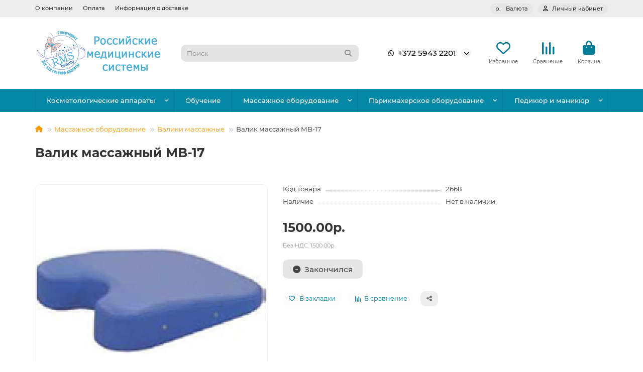

--- FILE ---
content_type: text/css
request_url: https://mstol.ru/catalog/view/theme/unishop2/stylesheet/flycontacts.css
body_size: 673
content:
.fly-block__contacts{color:var(--fly-contacts-btn-c);background:var(--fly-contacts-btn-bg)}
.fly-block__contacts-icon, .fly-block__contacts-icons .fa-xmark{display:flex;align-items:center;justify-content:center;width:46px;height:46px;border-radius:100%;transition:all linear .5s}
.fly-block__contacts-icon.opacity{opacity:0}
.fly-block__contacts-icons:not(.open) .fa-xmark, .fly-block__contacts-icons.open i:not(.fa-xmark){display:none}

.fly-block__contacts-items{display:none;position:absolute;bottom:50px;width:66px;padding:10px;text-align:center;list-style:none;background:var(--fly-contacts-bg);border-radius:40px;box-shadow:0 0 10px rgba(0 0 0 /.15)}
.fly-block__contacts-icons.open + .fly-block__contacts-items{display:block}
.fly-block__contacts-items li + li{margin:15px 0 0}
.fly-block__contacts-item{display:flex !important;align-items:center;justify-content:center;width:46px;height:46px;color:var(--fly-contacts-item-c);background:var(--fly-contacts-item-bg);border-radius:100%}

.fly-block__contacts-icon.fa-odnoklassniki, .fly-block__contacts-item.fa-odnoklassniki{color:#fff;background:#EF8117}
.fly-block__contacts-icon.fa-vk, .fly-block__contacts-item.fa-vk{color:#fff;background:#597BA0}
.fly-block__contacts-icon.fa-facebook, .fly-block__contacts-item.fa-facebook{color:#fff;background:#3A5795}
.fly-block__contacts-icon.fa-twitter, .fly-block__contacts-item.fa-twitter{color:#fff;background:#59ADEA}
.fly-block__contacts-icon.fa-instagram, .fly-block__contacts-item.fa-instagram{color:#fff;background:#125688}
.fly-block__contacts-icon.fa-youtube, .fly-block__contacts-item.fa-youtube{color:#fff;background:#E62117}
.fly-block__contacts-icon.fa-viber, .fly-block__contacts-item.fa-viber{color:#fff;background:#563DBD}
.fly-block__contacts-icon.fa-whatsapp, .fly-block__contacts-item.fa-whatsapp{color:#fff;background:#25D366}
.fly-block__contacts-icon.fa-tiktok, .fly-block__contacts-item.fa-tiktok{color:#fff;background:#fe2c55}
.fly-block__contacts-icon.fa-paper-plane, .fly-block__contacts-item.fa-paper-plane,
.fly-block__contacts-icon.fa-telegram-plane, .fly-block__contacts-item.fa-telegram-plane, 
.fly-block__contacts-icon.fa-telegram, fly-block__contacts-item.fa-telegram{color:#fff;background:#0088cc}
.fly-block__contacts-item.callback{color:var(--fly-callback-c);background:var(--fly-callback-bg)}

@media (max-width:767px){
	.fly-block__contacts-items{width:60px}
	.fly-block__contacts-item, .fly-block__contacts-icon{width:40px;height:40px}
}

--- FILE ---
content_type: application/javascript; charset=UTF-8
request_url: https://mstol.ru/catalog/view/theme/unishop2/js/live-price.js
body_size: 1519
content:
function uniLivePrice() {
	const ChangePrice = (el) => {
		var el = $(el), elem, elem_option, b1 = '.product-thumb', b2 = '.product-page .product-block', b3 = '.modal-body.quick-order'; 
		
		if(el.closest(b1).length) elem = el.closest(b1);
		if(el.closest(b2).length) elem = el.closest(b2);
		if(el.closest(b3).length) elem = el.closest(b3);
		if(elem && elem.length) elem_option = elem.find('.option');
	
		if(elem && elem.length) {
			let quantity = parseFloat(elem.find('.qty-switch__input:visible').val()), option_price = 0;
				
			if(typeof(quantity) == 'undefined' || isNaN(quantity) || quantity <= 0) quantity = 1;
				
			let elem2 = elem.find('.price:visible'), 
				price = parseFloat(elem2.data('price')), 
				price2 = parseFloat(elem2.data('old-price')), 
				special = parseFloat(elem2.data('special')), 
				special2 = parseFloat(elem2.data('old-special'));
				
			let oldPrice = price2 ? price2 : price, 
				oldSpecial = special2 ? special2 : special,
				priceElem = elem2.find('.price-old'), 
				specialElem = elem2.find('.price-new');
				specialElemLen = specialElem.length
	
			let discounts = elem2.data('discount');
	
			if(discounts && special <= 0) {
				discounts = JSON.parse(discounts.replace(/'/g, '"'));
	
				for (i in discounts) {
					d_quantity = parseFloat(discounts[i]['quantity']);
					d_price = parseFloat(discounts[i]['price']);
		
					if((quantity >= d_quantity) && (d_price < price)) price = d_price;
				}
			}
	
			elem_option.find('input:checked, option:selected').each(function() {
				const thisPrice = parseFloat($(this).data('price')), thisPrefix = $(this).data('prefix');
				
				switch (thisPrefix) {
					case '+':
						option_price += thisPrice;
						break;
					case '-':
						option_price -= thisPrice;
						break;
					case '*':
						if(specialElemLen) {
							special *= thisPrice;
						}
						
						price *= thisPrice;
						break;
					case '/':
						if(specialElemLen) {
							special /= thisPrice;
						}
					
						price /= thisPrice;
						break;
					case '=':
						option_price += thisPrice;
					
						if(thisPrice > 0) {
							if(specialElemLen) {
								special = price-special;
							}
							
							price = 0;
						}
						break;
					default:
						console.log('Unknown prefix')
				}
			});
	
			newPrice = (price + option_price) * quantity;
			newSpecial = (special + option_price) * quantity;

			if(special) {
				AnimatePrice(oldPrice, newPrice, priceElem);
				AnimatePrice(oldSpecial, newSpecial, specialElem);
			} else {
				AnimatePrice(oldPrice, newPrice, elem2);
			}
	
			elem2.data('old-price', newPrice);
			elem2.data('old-special', newSpecial);
		}
	}
	
	const AnimatePrice = (oldPrice, newPrice, elem) => {
		if(newPrice != oldPrice) {
			$({val:oldPrice}).animate({val:newPrice}, {
				duration:100,
				step: function(val) {
					elem.text(PriceFormat(val));
				}
			});
		} else {
			elem.text(PriceFormat(newPrice));
		}
	}
	
	const PriceFormat = (n) => { 
		c = uniJsVars.currency.decimal != 0 ? uniJsVars.currency.decimal : '';
		d = uniJsVars.currency.decimal_p;
		t = uniJsVars.currency.thousand_p;
		s_left = uniJsVars.currency.symbol_l;
		s_right = uniJsVars.currency.symbol_r;
		i = parseInt(n = Math.abs(n).toFixed(c)) + ''; 
		j = ((j = i.length) > 3) ? j % 3 : 0; 
		
		return s_left + (j ? i.substr(0, j) + t : '') + i.substr(j).replace(/(\d{3})(?=\d)/g, "$1" + t) + (c ? d + Math.abs(n - i).toFixed(c).slice(2) : '') + s_right; 
	}
	
	$(document).on('change', '.qty-switch__input, .option input[type="checkbox"], .option input[type="radio"], .option select', function() { 
		ChangePrice(this);  
	});
	
	$(() => {
		if($('#hpmodel').length && $('.product-block .qty-switch__input').length) {
			const observer = new MutationObserver((e) => {
				setTimeout(() => {
					if($('#content .product-block .qty-switch__input:visible').val() > 1) {
						ChangePrice('#content .product-block .qty-switch__input:visible');
					}
				}, 500);
			});
		
			observer.observe($('#hpmodel')[0], {childList:true, subtree:true});
		}

		if($('#content .product-block .option').find('input:checked, option:selected').length) {
			ChangePrice('#content .product-block .qty-switch__input');
		}
		
		if(uniJsVars.liveprice.autocalc) {
			$('.qty-switch__input').each(function() {
				if($(this).val() > 1) {
					ChangePrice(this); 
				}
			});
		}
	});
	
	if(uniJsVars.liveprice.autocalc) {
		$(document).ajaxStop(() => {
			$('.product-thumb .qty-switch__input').each(function() {
				if($(this).val() > 1) {
					ChangePrice(this); 
				}
			});
		});
	}
};
	
$(() => {	
	uniLivePrice();
	//$(window).resize(uniLivePrice);
});